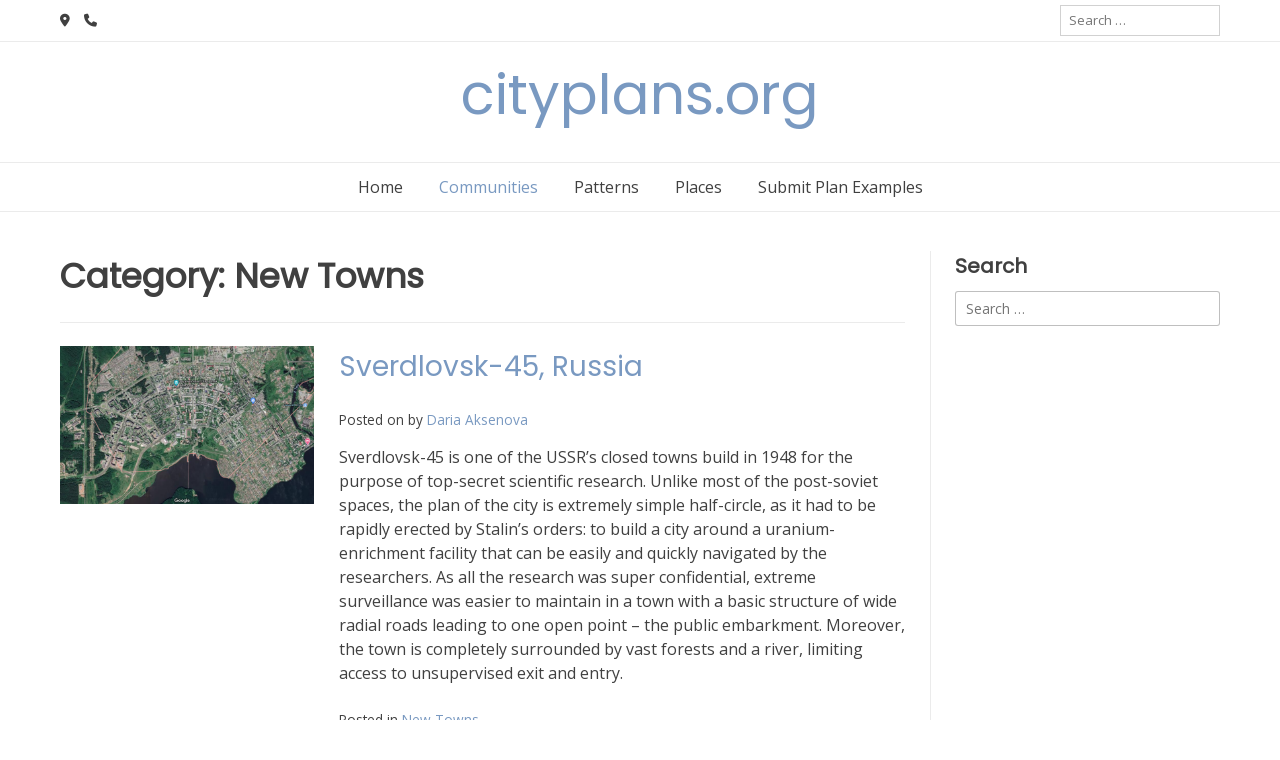

--- FILE ---
content_type: text/html; charset=UTF-8
request_url: https://cityplans.org/category/communities/new-towns/
body_size: 15379
content:
<!doctype html><!-- Overlay.ORG -->
<html lang="en-US">
<head>
	<meta charset="UTF-8">
	<meta name="viewport" content="width=device-width, initial-scale=1">
	<link rel="profile" href="https://gmpg.org/xfn/11">
	<title>New Towns &#8211; cityplans.org</title>
<meta name='robots' content='max-image-preview:large' />
	<style>img:is([sizes="auto" i], [sizes^="auto," i]) { contain-intrinsic-size: 3000px 1500px }</style>
	<link rel='dns-prefetch' href='//fonts.googleapis.com' />
<link rel="alternate" type="application/rss+xml" title="cityplans.org &raquo; Feed" href="https://cityplans.org/feed/" />
<link rel="alternate" type="application/rss+xml" title="cityplans.org &raquo; Comments Feed" href="https://cityplans.org/comments/feed/" />
<link rel="alternate" type="application/rss+xml" title="cityplans.org &raquo; New Towns Category Feed" href="https://cityplans.org/category/communities/new-towns/feed/" />
<script type="text/javascript">
/* <![CDATA[ */
window._wpemojiSettings = {"baseUrl":"https:\/\/s.w.org\/images\/core\/emoji\/16.0.1\/72x72\/","ext":".png","svgUrl":"https:\/\/s.w.org\/images\/core\/emoji\/16.0.1\/svg\/","svgExt":".svg","source":{"concatemoji":"https:\/\/cityplans.org\/wp-includes\/js\/wp-emoji-release.min.js?ver=6.8.3"}};
/*! This file is auto-generated */
!function(s,n){var o,i,e;function c(e){try{var t={supportTests:e,timestamp:(new Date).valueOf()};sessionStorage.setItem(o,JSON.stringify(t))}catch(e){}}function p(e,t,n){e.clearRect(0,0,e.canvas.width,e.canvas.height),e.fillText(t,0,0);var t=new Uint32Array(e.getImageData(0,0,e.canvas.width,e.canvas.height).data),a=(e.clearRect(0,0,e.canvas.width,e.canvas.height),e.fillText(n,0,0),new Uint32Array(e.getImageData(0,0,e.canvas.width,e.canvas.height).data));return t.every(function(e,t){return e===a[t]})}function u(e,t){e.clearRect(0,0,e.canvas.width,e.canvas.height),e.fillText(t,0,0);for(var n=e.getImageData(16,16,1,1),a=0;a<n.data.length;a++)if(0!==n.data[a])return!1;return!0}function f(e,t,n,a){switch(t){case"flag":return n(e,"\ud83c\udff3\ufe0f\u200d\u26a7\ufe0f","\ud83c\udff3\ufe0f\u200b\u26a7\ufe0f")?!1:!n(e,"\ud83c\udde8\ud83c\uddf6","\ud83c\udde8\u200b\ud83c\uddf6")&&!n(e,"\ud83c\udff4\udb40\udc67\udb40\udc62\udb40\udc65\udb40\udc6e\udb40\udc67\udb40\udc7f","\ud83c\udff4\u200b\udb40\udc67\u200b\udb40\udc62\u200b\udb40\udc65\u200b\udb40\udc6e\u200b\udb40\udc67\u200b\udb40\udc7f");case"emoji":return!a(e,"\ud83e\udedf")}return!1}function g(e,t,n,a){var r="undefined"!=typeof WorkerGlobalScope&&self instanceof WorkerGlobalScope?new OffscreenCanvas(300,150):s.createElement("canvas"),o=r.getContext("2d",{willReadFrequently:!0}),i=(o.textBaseline="top",o.font="600 32px Arial",{});return e.forEach(function(e){i[e]=t(o,e,n,a)}),i}function t(e){var t=s.createElement("script");t.src=e,t.defer=!0,s.head.appendChild(t)}"undefined"!=typeof Promise&&(o="wpEmojiSettingsSupports",i=["flag","emoji"],n.supports={everything:!0,everythingExceptFlag:!0},e=new Promise(function(e){s.addEventListener("DOMContentLoaded",e,{once:!0})}),new Promise(function(t){var n=function(){try{var e=JSON.parse(sessionStorage.getItem(o));if("object"==typeof e&&"number"==typeof e.timestamp&&(new Date).valueOf()<e.timestamp+604800&&"object"==typeof e.supportTests)return e.supportTests}catch(e){}return null}();if(!n){if("undefined"!=typeof Worker&&"undefined"!=typeof OffscreenCanvas&&"undefined"!=typeof URL&&URL.createObjectURL&&"undefined"!=typeof Blob)try{var e="postMessage("+g.toString()+"("+[JSON.stringify(i),f.toString(),p.toString(),u.toString()].join(",")+"));",a=new Blob([e],{type:"text/javascript"}),r=new Worker(URL.createObjectURL(a),{name:"wpTestEmojiSupports"});return void(r.onmessage=function(e){c(n=e.data),r.terminate(),t(n)})}catch(e){}c(n=g(i,f,p,u))}t(n)}).then(function(e){for(var t in e)n.supports[t]=e[t],n.supports.everything=n.supports.everything&&n.supports[t],"flag"!==t&&(n.supports.everythingExceptFlag=n.supports.everythingExceptFlag&&n.supports[t]);n.supports.everythingExceptFlag=n.supports.everythingExceptFlag&&!n.supports.flag,n.DOMReady=!1,n.readyCallback=function(){n.DOMReady=!0}}).then(function(){return e}).then(function(){var e;n.supports.everything||(n.readyCallback(),(e=n.source||{}).concatemoji?t(e.concatemoji):e.wpemoji&&e.twemoji&&(t(e.twemoji),t(e.wpemoji)))}))}((window,document),window._wpemojiSettings);
/* ]]> */
</script>
<style id='wp-emoji-styles-inline-css' type='text/css'>

	img.wp-smiley, img.emoji {
		display: inline !important;
		border: none !important;
		box-shadow: none !important;
		height: 1em !important;
		width: 1em !important;
		margin: 0 0.07em !important;
		vertical-align: -0.1em !important;
		background: none !important;
		padding: 0 !important;
	}
</style>
<link rel='stylesheet' id='wp-block-library-css' href='https://cityplans.org/wp-includes/css/dist/block-library/style.min.css?ver=6.8.3' type='text/css' media='all' />
<style id='classic-theme-styles-inline-css' type='text/css'>
/*! This file is auto-generated */
.wp-block-button__link{color:#fff;background-color:#32373c;border-radius:9999px;box-shadow:none;text-decoration:none;padding:calc(.667em + 2px) calc(1.333em + 2px);font-size:1.125em}.wp-block-file__button{background:#32373c;color:#fff;text-decoration:none}
</style>
<style id='global-styles-inline-css' type='text/css'>
:root{--wp--preset--aspect-ratio--square: 1;--wp--preset--aspect-ratio--4-3: 4/3;--wp--preset--aspect-ratio--3-4: 3/4;--wp--preset--aspect-ratio--3-2: 3/2;--wp--preset--aspect-ratio--2-3: 2/3;--wp--preset--aspect-ratio--16-9: 16/9;--wp--preset--aspect-ratio--9-16: 9/16;--wp--preset--color--black: #000000;--wp--preset--color--cyan-bluish-gray: #abb8c3;--wp--preset--color--white: #ffffff;--wp--preset--color--pale-pink: #f78da7;--wp--preset--color--vivid-red: #cf2e2e;--wp--preset--color--luminous-vivid-orange: #ff6900;--wp--preset--color--luminous-vivid-amber: #fcb900;--wp--preset--color--light-green-cyan: #7bdcb5;--wp--preset--color--vivid-green-cyan: #00d084;--wp--preset--color--pale-cyan-blue: #8ed1fc;--wp--preset--color--vivid-cyan-blue: #0693e3;--wp--preset--color--vivid-purple: #9b51e0;--wp--preset--gradient--vivid-cyan-blue-to-vivid-purple: linear-gradient(135deg,rgba(6,147,227,1) 0%,rgb(155,81,224) 100%);--wp--preset--gradient--light-green-cyan-to-vivid-green-cyan: linear-gradient(135deg,rgb(122,220,180) 0%,rgb(0,208,130) 100%);--wp--preset--gradient--luminous-vivid-amber-to-luminous-vivid-orange: linear-gradient(135deg,rgba(252,185,0,1) 0%,rgba(255,105,0,1) 100%);--wp--preset--gradient--luminous-vivid-orange-to-vivid-red: linear-gradient(135deg,rgba(255,105,0,1) 0%,rgb(207,46,46) 100%);--wp--preset--gradient--very-light-gray-to-cyan-bluish-gray: linear-gradient(135deg,rgb(238,238,238) 0%,rgb(169,184,195) 100%);--wp--preset--gradient--cool-to-warm-spectrum: linear-gradient(135deg,rgb(74,234,220) 0%,rgb(151,120,209) 20%,rgb(207,42,186) 40%,rgb(238,44,130) 60%,rgb(251,105,98) 80%,rgb(254,248,76) 100%);--wp--preset--gradient--blush-light-purple: linear-gradient(135deg,rgb(255,206,236) 0%,rgb(152,150,240) 100%);--wp--preset--gradient--blush-bordeaux: linear-gradient(135deg,rgb(254,205,165) 0%,rgb(254,45,45) 50%,rgb(107,0,62) 100%);--wp--preset--gradient--luminous-dusk: linear-gradient(135deg,rgb(255,203,112) 0%,rgb(199,81,192) 50%,rgb(65,88,208) 100%);--wp--preset--gradient--pale-ocean: linear-gradient(135deg,rgb(255,245,203) 0%,rgb(182,227,212) 50%,rgb(51,167,181) 100%);--wp--preset--gradient--electric-grass: linear-gradient(135deg,rgb(202,248,128) 0%,rgb(113,206,126) 100%);--wp--preset--gradient--midnight: linear-gradient(135deg,rgb(2,3,129) 0%,rgb(40,116,252) 100%);--wp--preset--font-size--small: 13px;--wp--preset--font-size--medium: 20px;--wp--preset--font-size--large: 36px;--wp--preset--font-size--x-large: 42px;--wp--preset--spacing--20: 0.44rem;--wp--preset--spacing--30: 0.67rem;--wp--preset--spacing--40: 1rem;--wp--preset--spacing--50: 1.5rem;--wp--preset--spacing--60: 2.25rem;--wp--preset--spacing--70: 3.38rem;--wp--preset--spacing--80: 5.06rem;--wp--preset--shadow--natural: 6px 6px 9px rgba(0, 0, 0, 0.2);--wp--preset--shadow--deep: 12px 12px 50px rgba(0, 0, 0, 0.4);--wp--preset--shadow--sharp: 6px 6px 0px rgba(0, 0, 0, 0.2);--wp--preset--shadow--outlined: 6px 6px 0px -3px rgba(255, 255, 255, 1), 6px 6px rgba(0, 0, 0, 1);--wp--preset--shadow--crisp: 6px 6px 0px rgba(0, 0, 0, 1);}:where(.is-layout-flex){gap: 0.5em;}:where(.is-layout-grid){gap: 0.5em;}body .is-layout-flex{display: flex;}.is-layout-flex{flex-wrap: wrap;align-items: center;}.is-layout-flex > :is(*, div){margin: 0;}body .is-layout-grid{display: grid;}.is-layout-grid > :is(*, div){margin: 0;}:where(.wp-block-columns.is-layout-flex){gap: 2em;}:where(.wp-block-columns.is-layout-grid){gap: 2em;}:where(.wp-block-post-template.is-layout-flex){gap: 1.25em;}:where(.wp-block-post-template.is-layout-grid){gap: 1.25em;}.has-black-color{color: var(--wp--preset--color--black) !important;}.has-cyan-bluish-gray-color{color: var(--wp--preset--color--cyan-bluish-gray) !important;}.has-white-color{color: var(--wp--preset--color--white) !important;}.has-pale-pink-color{color: var(--wp--preset--color--pale-pink) !important;}.has-vivid-red-color{color: var(--wp--preset--color--vivid-red) !important;}.has-luminous-vivid-orange-color{color: var(--wp--preset--color--luminous-vivid-orange) !important;}.has-luminous-vivid-amber-color{color: var(--wp--preset--color--luminous-vivid-amber) !important;}.has-light-green-cyan-color{color: var(--wp--preset--color--light-green-cyan) !important;}.has-vivid-green-cyan-color{color: var(--wp--preset--color--vivid-green-cyan) !important;}.has-pale-cyan-blue-color{color: var(--wp--preset--color--pale-cyan-blue) !important;}.has-vivid-cyan-blue-color{color: var(--wp--preset--color--vivid-cyan-blue) !important;}.has-vivid-purple-color{color: var(--wp--preset--color--vivid-purple) !important;}.has-black-background-color{background-color: var(--wp--preset--color--black) !important;}.has-cyan-bluish-gray-background-color{background-color: var(--wp--preset--color--cyan-bluish-gray) !important;}.has-white-background-color{background-color: var(--wp--preset--color--white) !important;}.has-pale-pink-background-color{background-color: var(--wp--preset--color--pale-pink) !important;}.has-vivid-red-background-color{background-color: var(--wp--preset--color--vivid-red) !important;}.has-luminous-vivid-orange-background-color{background-color: var(--wp--preset--color--luminous-vivid-orange) !important;}.has-luminous-vivid-amber-background-color{background-color: var(--wp--preset--color--luminous-vivid-amber) !important;}.has-light-green-cyan-background-color{background-color: var(--wp--preset--color--light-green-cyan) !important;}.has-vivid-green-cyan-background-color{background-color: var(--wp--preset--color--vivid-green-cyan) !important;}.has-pale-cyan-blue-background-color{background-color: var(--wp--preset--color--pale-cyan-blue) !important;}.has-vivid-cyan-blue-background-color{background-color: var(--wp--preset--color--vivid-cyan-blue) !important;}.has-vivid-purple-background-color{background-color: var(--wp--preset--color--vivid-purple) !important;}.has-black-border-color{border-color: var(--wp--preset--color--black) !important;}.has-cyan-bluish-gray-border-color{border-color: var(--wp--preset--color--cyan-bluish-gray) !important;}.has-white-border-color{border-color: var(--wp--preset--color--white) !important;}.has-pale-pink-border-color{border-color: var(--wp--preset--color--pale-pink) !important;}.has-vivid-red-border-color{border-color: var(--wp--preset--color--vivid-red) !important;}.has-luminous-vivid-orange-border-color{border-color: var(--wp--preset--color--luminous-vivid-orange) !important;}.has-luminous-vivid-amber-border-color{border-color: var(--wp--preset--color--luminous-vivid-amber) !important;}.has-light-green-cyan-border-color{border-color: var(--wp--preset--color--light-green-cyan) !important;}.has-vivid-green-cyan-border-color{border-color: var(--wp--preset--color--vivid-green-cyan) !important;}.has-pale-cyan-blue-border-color{border-color: var(--wp--preset--color--pale-cyan-blue) !important;}.has-vivid-cyan-blue-border-color{border-color: var(--wp--preset--color--vivid-cyan-blue) !important;}.has-vivid-purple-border-color{border-color: var(--wp--preset--color--vivid-purple) !important;}.has-vivid-cyan-blue-to-vivid-purple-gradient-background{background: var(--wp--preset--gradient--vivid-cyan-blue-to-vivid-purple) !important;}.has-light-green-cyan-to-vivid-green-cyan-gradient-background{background: var(--wp--preset--gradient--light-green-cyan-to-vivid-green-cyan) !important;}.has-luminous-vivid-amber-to-luminous-vivid-orange-gradient-background{background: var(--wp--preset--gradient--luminous-vivid-amber-to-luminous-vivid-orange) !important;}.has-luminous-vivid-orange-to-vivid-red-gradient-background{background: var(--wp--preset--gradient--luminous-vivid-orange-to-vivid-red) !important;}.has-very-light-gray-to-cyan-bluish-gray-gradient-background{background: var(--wp--preset--gradient--very-light-gray-to-cyan-bluish-gray) !important;}.has-cool-to-warm-spectrum-gradient-background{background: var(--wp--preset--gradient--cool-to-warm-spectrum) !important;}.has-blush-light-purple-gradient-background{background: var(--wp--preset--gradient--blush-light-purple) !important;}.has-blush-bordeaux-gradient-background{background: var(--wp--preset--gradient--blush-bordeaux) !important;}.has-luminous-dusk-gradient-background{background: var(--wp--preset--gradient--luminous-dusk) !important;}.has-pale-ocean-gradient-background{background: var(--wp--preset--gradient--pale-ocean) !important;}.has-electric-grass-gradient-background{background: var(--wp--preset--gradient--electric-grass) !important;}.has-midnight-gradient-background{background: var(--wp--preset--gradient--midnight) !important;}.has-small-font-size{font-size: var(--wp--preset--font-size--small) !important;}.has-medium-font-size{font-size: var(--wp--preset--font-size--medium) !important;}.has-large-font-size{font-size: var(--wp--preset--font-size--large) !important;}.has-x-large-font-size{font-size: var(--wp--preset--font-size--x-large) !important;}
:where(.wp-block-post-template.is-layout-flex){gap: 1.25em;}:where(.wp-block-post-template.is-layout-grid){gap: 1.25em;}
:where(.wp-block-columns.is-layout-flex){gap: 2em;}:where(.wp-block-columns.is-layout-grid){gap: 2em;}
:root :where(.wp-block-pullquote){font-size: 1.5em;line-height: 1.6;}
</style>
<link rel='stylesheet' id='usp_style-css' href='https://cityplans.org/wp-content/plugins/user-submitted-posts/resources/usp.css?ver=20260113' type='text/css' media='all' />
<link rel='stylesheet' id='overlay_customizer_fonts-css' href='//fonts.googleapis.com/css?family=Open+Sans%3Aregular%2Citalic%2C700|Poppins%3Aregular|Lato%3Aregular%2Citalic%2C700%26subset%3Dlatin%2C' type='text/css' media='screen' />
<link rel='stylesheet' id='overlay-fonts-css' href='//fonts.googleapis.com/css?family=Open+Sans%7CPoppins&#038;ver=2.0.11' type='text/css' media='all' />
<link rel='stylesheet' id='overlay-style-css' href='https://cityplans.org/wp-content/themes/overlay/style.css?ver=6.8.3' type='text/css' media='all' />
<link rel='stylesheet' id='overlay-font-awesome-css' href='https://cityplans.org/wp-content/themes/overlay/inc/font-awesome/css/all.css?ver=6.7.2' type='text/css' media='all' />
<link rel='stylesheet' id='overlay-header-style-css' href='https://cityplans.org/wp-content/themes/overlay/templates/header/header-style.css?ver=2.0.11' type='text/css' media='all' />
<link rel='stylesheet' id='overlay-footer-style-css' href='https://cityplans.org/wp-content/themes/overlay/templates/footer/css/footer-default.css?ver=2.0.11' type='text/css' media='all' />
<link rel='stylesheet' id='overlay-resp-menu-css' href='https://cityplans.org/wp-content/themes/overlay/inc/css/menu-mobile.css?ver=2.0.11' type='text/css' media='(max-width: 980px)' />
<link rel='stylesheet' id='overlay-resp-tablet-css' href='https://cityplans.org/wp-content/themes/overlay/inc/css/responsive-tablet.css?ver=2.0.11' type='text/css' media='(max-width: 980px)' />
<link rel='stylesheet' id='overlay-resp-mobile-css' href='https://cityplans.org/wp-content/themes/overlay/inc/css/responsive-mobile.css?ver=2.0.11' type='text/css' media='(max-width: 782px)' />
<style id='overlay-customizer-custom-css-inline-css' type='text/css'>
.site-header-inner{padding-top:20px;}.widget-area .widget{margin-bottom:89px;}
@media (min-width: 981px){.main-navigation ul ul a{text-align:center;}}
</style>
<script type="text/javascript" src="https://cityplans.org/wp-includes/js/jquery/jquery.min.js?ver=3.7.1" id="jquery-core-js"></script>
<script type="text/javascript" src="https://cityplans.org/wp-includes/js/jquery/jquery-migrate.min.js?ver=3.4.1" id="jquery-migrate-js"></script>
<script type="text/javascript" src="https://cityplans.org/wp-content/plugins/user-submitted-posts/resources/jquery.cookie.js?ver=20260113" id="usp_cookie-js"></script>
<script type="text/javascript" src="https://cityplans.org/wp-content/plugins/user-submitted-posts/resources/jquery.parsley.min.js?ver=20260113" id="usp_parsley-js"></script>
<script type="text/javascript" id="usp_core-js-before">
/* <![CDATA[ */
var usp_custom_field = "usp_custom_field"; var usp_custom_field_2 = ""; var usp_custom_checkbox = "usp_custom_checkbox"; var usp_case_sensitivity = "false"; var usp_min_images = 1; var usp_max_images = 7; var usp_parsley_error = "Incorrect response."; var usp_multiple_cats = 0; var usp_existing_tags = 0; var usp_recaptcha_disp = "hide"; var usp_recaptcha_vers = 2; var usp_recaptcha_key = ""; var challenge_nonce = "d39f2d6ee0"; var ajax_url = "https:\/\/cityplans.org\/wp-admin\/admin-ajax.php"; 
/* ]]> */
</script>
<script type="text/javascript" src="https://cityplans.org/wp-content/plugins/user-submitted-posts/resources/jquery.usp.core.js?ver=20260113" id="usp_core-js"></script>
<link rel="https://api.w.org/" href="https://cityplans.org/wp-json/" /><link rel="alternate" title="JSON" type="application/json" href="https://cityplans.org/wp-json/wp/v2/categories/36" /><link rel="EditURI" type="application/rsd+xml" title="RSD" href="https://cityplans.org/xmlrpc.php?rsd" />
<meta name="generator" content="Elementor 3.34.1; features: additional_custom_breakpoints; settings: css_print_method-external, google_font-enabled, font_display-auto">
			<style>
				.e-con.e-parent:nth-of-type(n+4):not(.e-lazyloaded):not(.e-no-lazyload),
				.e-con.e-parent:nth-of-type(n+4):not(.e-lazyloaded):not(.e-no-lazyload) * {
					background-image: none !important;
				}
				@media screen and (max-height: 1024px) {
					.e-con.e-parent:nth-of-type(n+3):not(.e-lazyloaded):not(.e-no-lazyload),
					.e-con.e-parent:nth-of-type(n+3):not(.e-lazyloaded):not(.e-no-lazyload) * {
						background-image: none !important;
					}
				}
				@media screen and (max-height: 640px) {
					.e-con.e-parent:nth-of-type(n+2):not(.e-lazyloaded):not(.e-no-lazyload),
					.e-con.e-parent:nth-of-type(n+2):not(.e-lazyloaded):not(.e-no-lazyload) * {
						background-image: none !important;
					}
				}
			</style>
					<style type="text/css" id="wp-custom-css">
			.archive.category .page-title,
.archive.category .page-description {
    display: none !important;
}		</style>
		</head>

<body class="archive category category-new-towns category-36 wp-theme-overlay overlay-site-full-width overlay-menu-rightside overlay-blog-rs hfeed elementor-default elementor-kit-1290">
<div id="page" class="site overlay-search-always">

	
	<div class="site-not-boxed">
		<a class="skip-link screen-reader-text" href="#content">Skip to content</a>

		<header id="masthead" class="site-header overlay-header-default">
    <div class="site-bar overlay-topbar-one  ">
    <div class="site-container">

        <div class="site-bar-inner">
            <div class="site-bar-left">

                					<span class="site-bar-text header-address"><i class="fas fa-map-marker-alt"></i> </span>
				
                					<span class="site-bar-text header-phone"><i class="fas fa-phone"></i> </span>
				                
            </div>
            <div class="site-bar-right">

                
                
                                                    
                                                            <div class="header-search-block">
                            <form role="search" method="get" class="search-form" action="https://cityplans.org/">
				<label>
					<span class="screen-reader-text">Search for:</span>
					<input type="search" class="search-field" placeholder="Search &hellip;" value="" name="s" />
				</label>
				<input type="submit" class="search-submit" value="Search" />
			</form>                        </div>
                                    
            </div>
        </div><!-- .site-topbar-inner -->

                            
    </div><!-- .site-container -->
</div>
        <div class="site-container">
            <div class="site-header-inner">

                <div class="site-branding align-items-middle">
                                            
                                                    
                                                            <div class="site-logo-title">
                                    <p class="site-title"><a href="https://cityplans.org/" rel="home">cityplans.org</a></p>                                                                    </div>
                                                    
                        
                                    </div><!-- .site-branding -->
            
            </div>
        </div>
        
                    <nav id="site-navigation" class="main-navigation overlay-menu-rightside overlay-nav-plain  main-nav-center overlay-dd-style-button">
                <div class="site-container">
                    <button class="menu-toggle" aria-controls="main-menu" aria-expanded="false">
                                                Menu                    </button>
                    <div class="menu-main-menu-container">
                        <div class="main-menu-inner"><ul id="overlay-main-menu" class="menu"><li id="menu-item-410" class="menu-item menu-item-type-custom menu-item-object-custom menu-item-home menu-item-410"><a href="https://cityplans.org">Home</a></li>
<li id="menu-item-657" class="menu-item menu-item-type-post_type menu-item-object-page current-menu-ancestor current-menu-parent current_page_parent current_page_ancestor menu-item-has-children menu-item-657"><a href="https://cityplans.org/communities/">Communities</a>
<ul class="sub-menu">
	<li id="menu-item-711" class="menu-item menu-item-type-taxonomy menu-item-object-category current-menu-item menu-item-711"><a href="https://cityplans.org/category/communities/new-towns/" aria-current="page">New Towns</a></li>
	<li id="menu-item-712" class="menu-item menu-item-type-taxonomy menu-item-object-category menu-item-712"><a href="https://cityplans.org/category/communities/garden-cities/">Garden Cities</a></li>
	<li id="menu-item-713" class="menu-item menu-item-type-taxonomy menu-item-object-category menu-item-713"><a href="https://cityplans.org/category/communities/planned-suburbs/">Planned Suburbs</a></li>
	<li id="menu-item-697" class="menu-item menu-item-type-taxonomy menu-item-object-category menu-item-697"><a href="https://cityplans.org/category/communities/neighborhood-units/">Neighborhood Units</a></li>
</ul>
</li>
<li id="menu-item-680" class="menu-item menu-item-type-post_type menu-item-object-page menu-item-has-children menu-item-680"><a href="https://cityplans.org/patterns/">Patterns</a>
<ul class="sub-menu">
	<li id="menu-item-715" class="menu-item menu-item-type-taxonomy menu-item-object-category menu-item-715"><a href="https://cityplans.org/category/patterns/grids/">Grids</a></li>
	<li id="menu-item-714" class="menu-item menu-item-type-taxonomy menu-item-object-category menu-item-714"><a href="https://cityplans.org/category/patterns/non-grids/">Non-grids</a></li>
</ul>
</li>
<li id="menu-item-683" class="menu-item menu-item-type-post_type menu-item-object-page menu-item-has-children menu-item-683"><a href="https://cityplans.org/places/">Places</a>
<ul class="sub-menu">
	<li id="menu-item-703" class="menu-item menu-item-type-taxonomy menu-item-object-category menu-item-703"><a href="https://cityplans.org/category/places/monumental-places/">Monumental Places</a></li>
	<li id="menu-item-717" class="menu-item menu-item-type-taxonomy menu-item-object-category menu-item-717"><a href="https://cityplans.org/category/places/small-civic-spaces/">Small Civic Spaces</a></li>
</ul>
</li>
<li id="menu-item-452" class="menu-item menu-item-type-post_type menu-item-object-page menu-item-452"><a href="https://cityplans.org/submit-plan-examples/">Submit Plan Examples</a></li>
</ul></div>                        <button class="main-menu-close"></button>
                    </div>
                </div>
            </nav><!-- #site-navigation -->
            
</header><!-- #masthead -->
		
		
    

		<div id="content" class="site-container site-content heading-prop-2">
			<div class="site-content-inner ">	<div id="primary" class="content-area ">
		<main id="main" class="site-main overlay-list list-grid loading-blocks overlay-blog-left    ">

			
				            <header class="overlay-page-title overlay-pagetitle-default">

                            
                <h3 class="overlay-h-title">
                    Category: <span>New Towns</span>                </h3>
                
            
        </header>
    
				<div class="overlay-list-inner" id="overlay-list-inner">

					<article id="post-1051" class="post-1051 post type-post status-publish format-standard has-post-thumbnail hentry category-new-towns">
	<div class="post-inner">

		
			<div class="post-img prop-img " >
				
											
		<a class="post-thumbnail" href="https://cityplans.org/sverdlovsk-45-russia/" aria-hidden="true" tabindex="-1">
			<img fetchpriority="high" width="2066" height="1284" src="https://cityplans.org/wp-content/uploads/2020/10/-2020-10-27-в-1.14.45.png" class="attachment-post-thumbnail size-post-thumbnail wp-post-image" alt="Sverdlovsk-45, Russia" decoding="async" srcset="https://cityplans.org/wp-content/uploads/2020/10/-2020-10-27-в-1.14.45.png 2066w, https://cityplans.org/wp-content/uploads/2020/10/-2020-10-27-в-1.14.45-300x186.png 300w, https://cityplans.org/wp-content/uploads/2020/10/-2020-10-27-в-1.14.45-1024x636.png 1024w, https://cityplans.org/wp-content/uploads/2020/10/-2020-10-27-в-1.14.45-768x477.png 768w, https://cityplans.org/wp-content/uploads/2020/10/-2020-10-27-в-1.14.45-1536x955.png 1536w, https://cityplans.org/wp-content/uploads/2020/10/-2020-10-27-в-1.14.45-2048x1273.png 2048w" sizes="(max-width: 2066px) 100vw, 2066px" />		</a>
							
							</div>
			
		
		<div class="post-content  ">
			<div class="post-content-inner">

				<header class="entry-header">

					<h2 class="entry-title"><a href="https://cityplans.org/sverdlovsk-45-russia/" rel="bookmark">Sverdlovsk-45, Russia</a></h2>					
											<div class="entry-meta">
							<span class="posted-on">Posted on <a href="https://cityplans.org/sverdlovsk-45-russia/" rel="bookmark"><time class="entry-date published updated" datetime="2020-10-27T14:48:39+00:00"></time></a></span><span class="byline"> by <span class="author vcard"><a class="url fn n" href="https://cityplans.org/author/etalen/">Daria Aksenova</a></span></span>						</div><!-- .entry-meta -->
					
				</header><!-- .entry-header -->
				
				<div class="entry-content">
					<p>Sverdlovsk-45 is one of the USSR’s closed towns build in 1948 for the purpose of top-secret scientific research. Unlike most of the post-soviet spaces, the plan of the city is extremely simple half-circle, as it had to be rapidly erected by Stalin’s orders: to build a city around a uranium-enrichment facility that can be easily and quickly navigated by the researchers. As all the research was super confidential, extreme surveillance was easier to maintain in a town with a basic structure of wide radial roads leading to one open point &#8211; the public embarkment. Moreover, the town is completely surrounded by vast forests and a river, limiting access to unsupervised exit and entry.</p>
				</div><!-- .entry-content -->
				
				<footer class="entry-footer">
					<span class="cat-links">Posted in <a href="https://cityplans.org/category/communities/new-towns/" rel="category tag">New Towns</a></span>				</footer><!-- .entry-footer -->
				
			</div>
		</div>

	</div>
</article><!-- #post-1051 --><article id="post-847" class="post-847 post type-post status-publish format-standard has-post-thumbnail hentry category-new-towns">
	<div class="post-inner">

		
			<div class="post-img prop-img " >
				
											
		<a class="post-thumbnail" href="https://cityplans.org/coober-pedy/" aria-hidden="true" tabindex="-1">
			<img width="1902" height="1548" src="https://cityplans.org/wp-content/uploads/2020/10/Screen-Shot-2020-10-05-at-11.40.08-AM.png" class="attachment-post-thumbnail size-post-thumbnail wp-post-image" alt="Coober Pedy" decoding="async" srcset="https://cityplans.org/wp-content/uploads/2020/10/Screen-Shot-2020-10-05-at-11.40.08-AM.png 1902w, https://cityplans.org/wp-content/uploads/2020/10/Screen-Shot-2020-10-05-at-11.40.08-AM-300x244.png 300w, https://cityplans.org/wp-content/uploads/2020/10/Screen-Shot-2020-10-05-at-11.40.08-AM-1024x833.png 1024w, https://cityplans.org/wp-content/uploads/2020/10/Screen-Shot-2020-10-05-at-11.40.08-AM-768x625.png 768w, https://cityplans.org/wp-content/uploads/2020/10/Screen-Shot-2020-10-05-at-11.40.08-AM-1536x1250.png 1536w" sizes="(max-width: 1902px) 100vw, 1902px" />		</a>
							
							</div>
			
		
		<div class="post-content  ">
			<div class="post-content-inner">

				<header class="entry-header">

					<h2 class="entry-title"><a href="https://cityplans.org/coober-pedy/" rel="bookmark">Coober Pedy</a></h2>					
											<div class="entry-meta">
							<span class="posted-on">Posted on <a href="https://cityplans.org/coober-pedy/" rel="bookmark"><time class="entry-date published updated" datetime="2020-10-07T20:56:57+00:00"></time></a></span><span class="byline"> by <span class="author vcard"><a class="url fn n" href="https://cityplans.org/author/etalen/">Nick Roehm</a></span></span>						</div><!-- .entry-meta -->
					
				</header><!-- .entry-header -->
				
				<div class="entry-content">
					<p>Coober Pedy is a small, isolated, desert community in South Australia that was established in 1916 after the gemstone opal was found in surrounding mines. An &#8220;opal rush&#8221; caused foreigners and native Australian&#8217;s alike to flock to this area in order to seek riches. However, the area prior to 1916 was inhabited solely by aboriginal populations, due to the intense heat and sun exposure in the region. In order to cope with the harsh climate, the migrating miners decided to build their homes and institutions in the one place where they could find shade: underground. The entire town has roughly 2500 inhabitants and much of their infrastructure, outside of the main roads that connect them with the outside world, is underground. There is a myriad of tunnels that connect churches, townhouses, stores, tourist attractions, restaurants, and other amenities. The personality of the inhabitants is very neighborly due to the close proximity and the intense work that it takes to settle in Coober Pedy. Teamwork has allowed the people in this community to thrive in a very inhospitable place. Furthermore, the dynamic of the town allows the dwellers to find tight-knit community relations.</p>
				</div><!-- .entry-content -->
				
				<footer class="entry-footer">
					<span class="cat-links">Posted in <a href="https://cityplans.org/category/communities/new-towns/" rel="category tag">New Towns</a></span>				</footer><!-- .entry-footer -->
				
			</div>
		</div>

	</div>
</article><!-- #post-847 --><article id="post-850" class="post-850 post type-post status-publish format-standard has-post-thumbnail hentry category-new-towns">
	<div class="post-inner">

		
			<div class="post-img prop-img " >
				
											
		<a class="post-thumbnail" href="https://cityplans.org/pinawa/" aria-hidden="true" tabindex="-1">
			<img width="1592" height="1160" src="https://cityplans.org/wp-content/uploads/2020/10/Pinawa_aerial_view.png" class="attachment-post-thumbnail size-post-thumbnail wp-post-image" alt="Pinawa" decoding="async" srcset="https://cityplans.org/wp-content/uploads/2020/10/Pinawa_aerial_view.png 1592w, https://cityplans.org/wp-content/uploads/2020/10/Pinawa_aerial_view-300x219.png 300w, https://cityplans.org/wp-content/uploads/2020/10/Pinawa_aerial_view-1024x746.png 1024w, https://cityplans.org/wp-content/uploads/2020/10/Pinawa_aerial_view-768x560.png 768w, https://cityplans.org/wp-content/uploads/2020/10/Pinawa_aerial_view-1536x1119.png 1536w" sizes="(max-width: 1592px) 100vw, 1592px" />		</a>
							
							</div>
			
		
		<div class="post-content  ">
			<div class="post-content-inner">

				<header class="entry-header">

					<h2 class="entry-title"><a href="https://cityplans.org/pinawa/" rel="bookmark">Pinawa</a></h2>					
											<div class="entry-meta">
							<span class="posted-on">Posted on <a href="https://cityplans.org/pinawa/" rel="bookmark"><time class="entry-date published updated" datetime="2020-10-07T20:56:44+00:00"></time></a></span><span class="byline"> by <span class="author vcard"><a class="url fn n" href="https://cityplans.org/author/etalen/">Joseph Min</a></span></span>						</div><!-- .entry-meta -->
					
				</header><!-- .entry-header -->
				
				<div class="entry-content">
					<p>The community of Pinawa was first developed to support the construction/operation of a hydroelectric generating plant. It ran until 1951, and the original site is now a heritage park. Present day, the community is located south of the original site, but was still created for the purpose of a research facility, i.e., for the purpose of some company. For most of it&#8217;s lifetime, the community was solely based on its ability to support whatever project was providing employment opportunities and even housing.</p>
				</div><!-- .entry-content -->
				
				<footer class="entry-footer">
					<span class="cat-links">Posted in <a href="https://cityplans.org/category/communities/new-towns/" rel="category tag">New Towns</a></span>				</footer><!-- .entry-footer -->
				
			</div>
		</div>

	</div>
</article><!-- #post-850 --><article id="post-853" class="post-853 post type-post status-publish format-standard has-post-thumbnail hentry category-new-towns">
	<div class="post-inner">

		
			<div class="post-img prop-img " >
				
											
		<a class="post-thumbnail" href="https://cityplans.org/eureka-springs-arkansas/" aria-hidden="true" tabindex="-1">
			<img width="1284" height="1250" src="https://cityplans.org/wp-content/uploads/2020/10/Screen-Shot-2020-10-07-at-1.22.08-PM.png" class="attachment-post-thumbnail size-post-thumbnail wp-post-image" alt="Eureka Springs, Arkansas" decoding="async" srcset="https://cityplans.org/wp-content/uploads/2020/10/Screen-Shot-2020-10-07-at-1.22.08-PM.png 1284w, https://cityplans.org/wp-content/uploads/2020/10/Screen-Shot-2020-10-07-at-1.22.08-PM-300x292.png 300w, https://cityplans.org/wp-content/uploads/2020/10/Screen-Shot-2020-10-07-at-1.22.08-PM-1024x997.png 1024w, https://cityplans.org/wp-content/uploads/2020/10/Screen-Shot-2020-10-07-at-1.22.08-PM-768x748.png 768w" sizes="(max-width: 1284px) 100vw, 1284px" />		</a>
							
							</div>
			
		
		<div class="post-content  ">
			<div class="post-content-inner">

				<header class="entry-header">

					<h2 class="entry-title"><a href="https://cityplans.org/eureka-springs-arkansas/" rel="bookmark">Eureka Springs, Arkansas</a></h2>					
											<div class="entry-meta">
							<span class="posted-on">Posted on <a href="https://cityplans.org/eureka-springs-arkansas/" rel="bookmark"><time class="entry-date published updated" datetime="2020-10-07T20:56:30+00:00"></time></a></span><span class="byline"> by <span class="author vcard"><a class="url fn n" href="https://cityplans.org/author/etalen/">Luke Morris</a></span></span>						</div><!-- .entry-meta -->
					
				</header><!-- .entry-header -->
				
				<div class="entry-content">
					<p>Eureka Springs, Arkansas was incorporated as a city in 1880 after it gained<br />
widespread public appeal from its hot springs that were rumored to have magical healing properties. The springs acted as both an economic and physical focal point for the city. Settlements concentrated around the number of hot springs in the area and the structures<br />
(primarily shanties and tents) were built for immediate occupancy and valued by their accessibility to the springs. Eureka Springs serves as an intriguing example of how cities can experience rapid economic growth and popularity through a public attraction&#8211;<br />
and how that attraction can also have an influence on the physical environment and layout of the city.</p>
				</div><!-- .entry-content -->
				
				<footer class="entry-footer">
					<span class="cat-links">Posted in <a href="https://cityplans.org/category/communities/new-towns/" rel="category tag">New Towns</a></span>				</footer><!-- .entry-footer -->
				
			</div>
		</div>

	</div>
</article><!-- #post-853 --><article id="post-840" class="post-840 post type-post status-publish format-standard has-post-thumbnail hentry category-new-towns">
	<div class="post-inner">

		
			<div class="post-img prop-img " >
				
											
		<a class="post-thumbnail" href="https://cityplans.org/cyberjaya-indonesia/" aria-hidden="true" tabindex="-1">
			<img width="715" height="527" src="https://cityplans.org/wp-content/uploads/2020/10/Screen-Shot-2020-10-05-at-9.52.50-AM.png" class="attachment-post-thumbnail size-post-thumbnail wp-post-image" alt="Cyberjaya, Malaysia" decoding="async" srcset="https://cityplans.org/wp-content/uploads/2020/10/Screen-Shot-2020-10-05-at-9.52.50-AM.png 715w, https://cityplans.org/wp-content/uploads/2020/10/Screen-Shot-2020-10-05-at-9.52.50-AM-300x221.png 300w" sizes="(max-width: 715px) 100vw, 715px" />		</a>
							
							</div>
			
		
		<div class="post-content  ">
			<div class="post-content-inner">

				<header class="entry-header">

					<h2 class="entry-title"><a href="https://cityplans.org/cyberjaya-indonesia/" rel="bookmark">Cyberjaya, Malaysia</a></h2>					
											<div class="entry-meta">
							<span class="posted-on">Posted on <a href="https://cityplans.org/cyberjaya-indonesia/" rel="bookmark"><time class="entry-date published" datetime="2020-10-05T16:59:31+00:00"></time><time class="updated" datetime="2020-10-08T13:00:27+00:00"></time></a></span><span class="byline"> by <span class="author vcard"><a class="url fn n" href="https://cityplans.org/author/etalen/">Alison Oh</a></span></span>						</div><!-- .entry-meta -->
					
				</header><!-- .entry-header -->
				
				<div class="entry-content">
					<p>Cyberjaya, Malaysia is a planned city home to multiple universities and hi-tech corporations. Pitched to the government as a Malaysian Silicon Valley, Cyberjaya is the centerpiece of MSC Malaysia, a special economic zone meant to catalyze Malaysia&#8217;s transformation into a &#8220;new knowledge economy.&#8221; It is an example of a new city designed to fulfill an specific economic and social purpose, and its design reflects that purpose, with housing developments like Neo Cyber and Taman Pinggiran Cyber on the periphery of Multimedia University and Cyberjaya&#8217;s two business districts.</p>
<p>Source: https://www.cyberjayamalaysia.com.my/<br />
Image Source: Google Earth</p>
				</div><!-- .entry-content -->
				
				<footer class="entry-footer">
					<span class="cat-links">Posted in <a href="https://cityplans.org/category/communities/new-towns/" rel="category tag">New Towns</a></span>				</footer><!-- .entry-footer -->
				
			</div>
		</div>

	</div>
</article><!-- #post-840 --><article id="post-837" class="post-837 post type-post status-publish format-standard has-post-thumbnail hentry category-new-towns">
	<div class="post-inner">

		
			<div class="post-img prop-img " >
				
											
		<a class="post-thumbnail" href="https://cityplans.org/new-town-kolkata-india/" aria-hidden="true" tabindex="-1">
			<img width="2220" height="1784" src="https://cityplans.org/wp-content/uploads/2020/10/Screen-Shot-2020-10-05-at-10.04.13-PM.png" class="attachment-post-thumbnail size-post-thumbnail wp-post-image" alt="New Town, Kolkata, India" decoding="async" srcset="https://cityplans.org/wp-content/uploads/2020/10/Screen-Shot-2020-10-05-at-10.04.13-PM.png 2220w, https://cityplans.org/wp-content/uploads/2020/10/Screen-Shot-2020-10-05-at-10.04.13-PM-300x241.png 300w, https://cityplans.org/wp-content/uploads/2020/10/Screen-Shot-2020-10-05-at-10.04.13-PM-1024x823.png 1024w, https://cityplans.org/wp-content/uploads/2020/10/Screen-Shot-2020-10-05-at-10.04.13-PM-768x617.png 768w, https://cityplans.org/wp-content/uploads/2020/10/Screen-Shot-2020-10-05-at-10.04.13-PM-1536x1234.png 1536w, https://cityplans.org/wp-content/uploads/2020/10/Screen-Shot-2020-10-05-at-10.04.13-PM-2048x1646.png 2048w" sizes="(max-width: 2220px) 100vw, 2220px" />		</a>
							
							</div>
			
		
		<div class="post-content  ">
			<div class="post-content-inner">

				<header class="entry-header">

					<h2 class="entry-title"><a href="https://cityplans.org/new-town-kolkata-india/" rel="bookmark">New Town, Kolkata, India</a></h2>					
											<div class="entry-meta">
							<span class="posted-on">Posted on <a href="https://cityplans.org/new-town-kolkata-india/" rel="bookmark"><time class="entry-date published" datetime="2020-10-05T16:37:04+00:00"></time><time class="updated" datetime="2020-10-05T18:35:16+00:00"></time></a></span><span class="byline"> by <span class="author vcard"><a class="url fn n" href="https://cityplans.org/author/etalen/">Neha Lingareddy</a></span></span>						</div><!-- .entry-meta -->
					
				</header><!-- .entry-header -->
				
				<div class="entry-content">
					<p>New Town, India, was developed in the 1990s by the state government of West Bengal to cater to the rising middle class population and to develop a brand new technology hub. While the city has been hailed as a &#8216;Solar City&#8217; due to its planned sustainable, and high-tech infrastructure, it has also garnered criticisms due to the displacement of farmers, street vendors and laborers from its fertile lands. The city demonstrates a tension between India&#8217;s working class and white collar workers as they share space, and the government&#8217;s vision and the reality when developing new cities in India.</p>
				</div><!-- .entry-content -->
				
				<footer class="entry-footer">
					<span class="cat-links">Posted in <a href="https://cityplans.org/category/communities/new-towns/" rel="category tag">New Towns</a></span>				</footer><!-- .entry-footer -->
				
			</div>
		</div>

	</div>
</article><!-- #post-837 --><article id="post-834" class="post-834 post type-post status-publish format-standard has-post-thumbnail hentry category-new-towns">
	<div class="post-inner">

		
			<div class="post-img prop-img " >
				
											
		<a class="post-thumbnail" href="https://cityplans.org/quebec-city/" aria-hidden="true" tabindex="-1">
			<img width="695" height="697" src="https://cityplans.org/wp-content/uploads/2020/10/Screenshot-2020-10-05-033339.jpg" class="attachment-post-thumbnail size-post-thumbnail wp-post-image" alt="Quebec City" decoding="async" srcset="https://cityplans.org/wp-content/uploads/2020/10/Screenshot-2020-10-05-033339.jpg 695w, https://cityplans.org/wp-content/uploads/2020/10/Screenshot-2020-10-05-033339-300x300.jpg 300w, https://cityplans.org/wp-content/uploads/2020/10/Screenshot-2020-10-05-033339-150x150.jpg 150w" sizes="(max-width: 695px) 100vw, 695px" />		</a>
							
							</div>
			
		
		<div class="post-content  ">
			<div class="post-content-inner">

				<header class="entry-header">

					<h2 class="entry-title"><a href="https://cityplans.org/quebec-city/" rel="bookmark">Quebec City</a></h2>					
											<div class="entry-meta">
							<span class="posted-on">Posted on <a href="https://cityplans.org/quebec-city/" rel="bookmark"><time class="entry-date published" datetime="2020-10-05T08:44:11+00:00"></time><time class="updated" datetime="2020-10-05T18:35:26+00:00"></time></a></span><span class="byline"> by <span class="author vcard"><a class="url fn n" href="https://cityplans.org/author/etalen/">Alexander Cui</a></span></span>						</div><!-- .entry-meta -->
					
				</header><!-- .entry-header -->
				
				<div class="entry-content">
					<p>Quebec City is the capital of the Quebec province in Canada. Settled by the French in 1608, it is the only North American city still with fortified walls north of Mexico. It shows an example of the Greek Grid &#8211; with its grid adapting to the hilly geography of the coast and peninsula. The city is built with the example of a French &#8220;ville&#8221; as opposed to a more centralized new city, and was originally divided into an upper city made for the elite and lower city for merchants and artisans.</p>
				</div><!-- .entry-content -->
				
				<footer class="entry-footer">
					<span class="cat-links">Posted in <a href="https://cityplans.org/category/communities/new-towns/" rel="category tag">New Towns</a></span>				</footer><!-- .entry-footer -->
				
			</div>
		</div>

	</div>
</article><!-- #post-834 --><article id="post-831" class="post-831 post type-post status-publish format-standard has-post-thumbnail hentry category-new-towns">
	<div class="post-inner">

		
			<div class="post-img prop-img " >
				
											
		<a class="post-thumbnail" href="https://cityplans.org/twin-falls-idaho/" aria-hidden="true" tabindex="-1">
			<img width="1258" height="1064" src="https://cityplans.org/wp-content/uploads/2020/10/Screen-Shot-2020-10-04-at-11.19.44-PM.png" class="attachment-post-thumbnail size-post-thumbnail wp-post-image" alt="Twin Falls, Idaho" decoding="async" srcset="https://cityplans.org/wp-content/uploads/2020/10/Screen-Shot-2020-10-04-at-11.19.44-PM.png 1258w, https://cityplans.org/wp-content/uploads/2020/10/Screen-Shot-2020-10-04-at-11.19.44-PM-300x254.png 300w, https://cityplans.org/wp-content/uploads/2020/10/Screen-Shot-2020-10-04-at-11.19.44-PM-1024x866.png 1024w, https://cityplans.org/wp-content/uploads/2020/10/Screen-Shot-2020-10-04-at-11.19.44-PM-768x650.png 768w" sizes="(max-width: 1258px) 100vw, 1258px" />		</a>
							
							</div>
			
		
		<div class="post-content  ">
			<div class="post-content-inner">

				<header class="entry-header">

					<h2 class="entry-title"><a href="https://cityplans.org/twin-falls-idaho/" rel="bookmark">Twin Falls, Idaho</a></h2>					
											<div class="entry-meta">
							<span class="posted-on">Posted on <a href="https://cityplans.org/twin-falls-idaho/" rel="bookmark"><time class="entry-date published" datetime="2020-10-05T04:19:59+00:00"></time><time class="updated" datetime="2020-10-25T20:51:57+00:00"></time></a></span><span class="byline"> by <span class="author vcard"><a class="url fn n" href="https://cityplans.org/author/etalen/">Vicky Chen</a></span></span>						</div><!-- .entry-meta -->
					
				</header><!-- .entry-header -->
				
				<div class="entry-content">
					<p>Twin Falls, Idaho is a coastal city in the Magic Valley region in south-central Idaho. Incorporated in 1905, it is the regional commercial center for south-central Idaho and northeastern Nevada. Its origins lie in the Twin Falls Land and Water Company, which was created to build an irrigation canal system for the area. Although planning was sparked by the company, the town was a comprehensively planned community, designed by celebrated architect Emmanual Louis Masqueray after previously failed drawings.  The original townsite follows northeast-to-southwest and northwest-to-southeast roads, unique design, as a way to allow the sun to come into every room in the home at some point during the day.</p>
<p>However, it&#8217;s initial layout and design continued to evolve after Masqueray&#8217;s planning &#8211; the later expansion of the town ignored Masqueray&#8217;s careful planning, forgoing his unique designs for north-south and east-west streets. This juxtaposition emphasizes the original layout&#8217;s unique and valuable qualities with the cardinal design implemented by later town planners.</p>
				</div><!-- .entry-content -->
				
				<footer class="entry-footer">
					<span class="cat-links">Posted in <a href="https://cityplans.org/category/communities/new-towns/" rel="category tag">New Towns</a></span>				</footer><!-- .entry-footer -->
				
			</div>
		</div>

	</div>
</article><!-- #post-831 --><article id="post-828" class="post-828 post type-post status-publish format-standard has-post-thumbnail hentry category-new-towns">
	<div class="post-inner">

		
			<div class="post-img prop-img " >
				
											
		<a class="post-thumbnail" href="https://cityplans.org/kyoto-japan/" aria-hidden="true" tabindex="-1">
			<img width="494" height="365" src="https://cityplans.org/wp-content/uploads/2020/10/Picture1.png" class="attachment-post-thumbnail size-post-thumbnail wp-post-image" alt="Kyoto, Japan" decoding="async" srcset="https://cityplans.org/wp-content/uploads/2020/10/Picture1.png 494w, https://cityplans.org/wp-content/uploads/2020/10/Picture1-300x222.png 300w" sizes="(max-width: 494px) 100vw, 494px" />		</a>
							
							</div>
			
		
		<div class="post-content  ">
			<div class="post-content-inner">

				<header class="entry-header">

					<h2 class="entry-title"><a href="https://cityplans.org/kyoto-japan/" rel="bookmark">Kyoto, Japan</a></h2>					
											<div class="entry-meta">
							<span class="posted-on">Posted on <a href="https://cityplans.org/kyoto-japan/" rel="bookmark"><time class="entry-date published" datetime="2020-10-05T03:08:44+00:00"></time><time class="updated" datetime="2020-10-25T20:59:29+00:00"></time></a></span><span class="byline"> by <span class="author vcard"><a class="url fn n" href="https://cityplans.org/author/etalen/">Karina H</a></span></span>						</div><!-- .entry-meta -->
					
				</header><!-- .entry-header -->
				
				<div class="entry-content">
					<p>Kyoto, Japan was built in 794 as the new capital of Japan. The city’s famous grid layout is reflective of the Emperor’s desire to centralize power &#8211; the Emperor’s palace, from which most major roads originated, functioned as the political and social heart of the city, and governmental institutions were clustered around the palace district. In modern times, the city’s center has shifted away from the palace, and the large, rigid grid is broken up into smaller alley roads. However, the historical city center still maintains the original grid and continues to be the heart of traditional culture in Kyoto.</p>
				</div><!-- .entry-content -->
				
				<footer class="entry-footer">
					<span class="cat-links">Posted in <a href="https://cityplans.org/category/communities/new-towns/" rel="category tag">New Towns</a></span>				</footer><!-- .entry-footer -->
				
			</div>
		</div>

	</div>
</article><!-- #post-828 --><article id="post-825" class="post-825 post type-post status-publish format-standard has-post-thumbnail hentry category-new-towns">
	<div class="post-inner">

		
			<div class="post-img prop-img " >
				
											
		<a class="post-thumbnail" href="https://cityplans.org/riverside-plaza-minneapolis-mn/" aria-hidden="true" tabindex="-1">
			<img width="979" height="616" src="https://cityplans.org/wp-content/uploads/2020/10/Screen-Shot-2020-10-04-at-5.51.11-PM.png" class="attachment-post-thumbnail size-post-thumbnail wp-post-image" alt="Riverside Plaza, Minneapolis, MN" decoding="async" srcset="https://cityplans.org/wp-content/uploads/2020/10/Screen-Shot-2020-10-04-at-5.51.11-PM.png 979w, https://cityplans.org/wp-content/uploads/2020/10/Screen-Shot-2020-10-04-at-5.51.11-PM-300x189.png 300w, https://cityplans.org/wp-content/uploads/2020/10/Screen-Shot-2020-10-04-at-5.51.11-PM-768x483.png 768w" sizes="(max-width: 979px) 100vw, 979px" />		</a>
							
							</div>
			
		
		<div class="post-content  ">
			<div class="post-content-inner">

				<header class="entry-header">

					<h2 class="entry-title"><a href="https://cityplans.org/riverside-plaza-minneapolis-mn/" rel="bookmark">Riverside Plaza, Minneapolis, MN</a></h2>					
											<div class="entry-meta">
							<span class="posted-on">Posted on <a href="https://cityplans.org/riverside-plaza-minneapolis-mn/" rel="bookmark"><time class="entry-date published" datetime="2020-10-04T22:59:16+00:00"></time><time class="updated" datetime="2020-10-19T17:44:53+00:00"></time></a></span><span class="byline"> by <span class="author vcard"><a class="url fn n" href="https://cityplans.org/author/etalen/">Ruthie Dworin</a></span></span>						</div><!-- .entry-meta -->
					
				</header><!-- .entry-header -->
				
				<div class="entry-content">
					<p>Riverside Plaza is a housing complex in Minneapolis that encompasses 11 buildings, 5,000 residents, and 1,300 units. It was developed as part of the New Town-in-Town movement from the U.S. Department of Housing and Urban Development in the 1970s. <strong>Because Riverside Plaza is just a housing complex, we have to wonder why it was classified as a &#8220;new town,&#8221; lacking a lot of quintessential city attributes like businesses where residents work.</strong> It was developed with the vision of being a self-sufficient, densely-populated urban area that catered to multiple income levels. However, its development has been controversial, as its developers “shunned community input, bought and razed homes and historical structures and were accused of coercing residents and business owners to sell out and get out.” More recently, it has been referred to as the “Ghetto in the Sky,” “Non-Reading Rainbow,” “Little Mogadishu,” and “Crack Stacks,” partly because of its association with lower-income Northeast African immigrants. <strong>Some residents say the density of the buildings and its apartment units has helped to foster a strong sense of community, despite and perhaps related to these epithets. </strong></p>
<p>Image source: http://digitours.augsburg.edu/items/show/15?tour=1&amp;index=10</p>
				</div><!-- .entry-content -->
				
				<footer class="entry-footer">
					<span class="cat-links">Posted in <a href="https://cityplans.org/category/communities/new-towns/" rel="category tag">New Towns</a></span>				</footer><!-- .entry-footer -->
				
			</div>
		</div>

	</div>
</article><!-- #post-825 --><article id="post-813" class="post-813 post type-post status-publish format-standard has-post-thumbnail hentry category-new-towns">
	<div class="post-inner">

		
			<div class="post-img prop-img " >
				
											
		<a class="post-thumbnail" href="https://cityplans.org/brasilia-brazil-2/" aria-hidden="true" tabindex="-1">
			<img width="900" height="900" src="https://cityplans.org/wp-content/uploads/2020/10/e650a5d73c8717c5f999902559cfb02a.jpg" class="attachment-post-thumbnail size-post-thumbnail wp-post-image" alt="Brasilía, Brazil" decoding="async" srcset="https://cityplans.org/wp-content/uploads/2020/10/e650a5d73c8717c5f999902559cfb02a.jpg 900w, https://cityplans.org/wp-content/uploads/2020/10/e650a5d73c8717c5f999902559cfb02a-300x300.jpg 300w, https://cityplans.org/wp-content/uploads/2020/10/e650a5d73c8717c5f999902559cfb02a-150x150.jpg 150w, https://cityplans.org/wp-content/uploads/2020/10/e650a5d73c8717c5f999902559cfb02a-768x768.jpg 768w" sizes="(max-width: 900px) 100vw, 900px" />		</a>
							
							</div>
			
		
		<div class="post-content  ">
			<div class="post-content-inner">

				<header class="entry-header">

					<h2 class="entry-title"><a href="https://cityplans.org/brasilia-brazil-2/" rel="bookmark">Brasilía, Brazil</a></h2>					
											<div class="entry-meta">
							<span class="posted-on">Posted on <a href="https://cityplans.org/brasilia-brazil-2/" rel="bookmark"><time class="entry-date published" datetime="2020-10-04T16:30:45+00:00"></time><time class="updated" datetime="2020-12-10T15:00:37+00:00"></time></a></span><span class="byline"> by <span class="author vcard"><a class="url fn n" href="https://cityplans.org/author/etalen/">Victoria</a></span></span>						</div><!-- .entry-meta -->
					
				</header><!-- .entry-header -->
				
				<div class="entry-content">
					<p><span style="font-weight: 400;">Brasilia was founded in 1960, replacing Rio de Janeiro as the capital of Brazil. It was built with the intention of bringing further progress and urbanization into the interior while also relieving pressure from the overpopulated Atlantic coast. Brasilía was designed with residential, administrative, and monumental purpose in mind, and it separated itself from the slums, the baroque and classical architecture, and the colonial legacy of Rio de Janeiro. Designers’ use of urban planning, new roads, and futuristic architecture has been recognized as a fresh start by Brazilians. However, it was built to fit a smaller population than it holds now and was not designed with pedestrians in mind, so it is congested and environmentally unfriendly. Brasilía is coherent but lacks shops, street life, markets, and a sense of day-to-day life since it was built for civil service and the government.</span></p>
				</div><!-- .entry-content -->
				
				<footer class="entry-footer">
					<span class="cat-links">Posted in <a href="https://cityplans.org/category/communities/new-towns/" rel="category tag">New Towns</a></span>				</footer><!-- .entry-footer -->
				
			</div>
		</div>

	</div>
</article><!-- #post-813 --><article id="post-810" class="post-810 post type-post status-publish format-standard has-post-thumbnail hentry category-new-towns">
	<div class="post-inner">

		
			<div class="post-img prop-img " >
				
											
		<a class="post-thumbnail" href="https://cityplans.org/songdo-south-korea-2/" aria-hidden="true" tabindex="-1">
			<img width="1664" height="1474" src="https://cityplans.org/wp-content/uploads/2020/10/Screen-Shot-2020-10-02-at-12.46.18-PM.png" class="attachment-post-thumbnail size-post-thumbnail wp-post-image" alt="Songdo, South Korea" decoding="async" srcset="https://cityplans.org/wp-content/uploads/2020/10/Screen-Shot-2020-10-02-at-12.46.18-PM.png 1664w, https://cityplans.org/wp-content/uploads/2020/10/Screen-Shot-2020-10-02-at-12.46.18-PM-300x266.png 300w, https://cityplans.org/wp-content/uploads/2020/10/Screen-Shot-2020-10-02-at-12.46.18-PM-1024x907.png 1024w, https://cityplans.org/wp-content/uploads/2020/10/Screen-Shot-2020-10-02-at-12.46.18-PM-768x680.png 768w, https://cityplans.org/wp-content/uploads/2020/10/Screen-Shot-2020-10-02-at-12.46.18-PM-1536x1361.png 1536w" sizes="(max-width: 1664px) 100vw, 1664px" />		</a>
							
							</div>
			
		
		<div class="post-content  ">
			<div class="post-content-inner">

				<header class="entry-header">

					<h2 class="entry-title"><a href="https://cityplans.org/songdo-south-korea-2/" rel="bookmark">Songdo, South Korea</a></h2>					
											<div class="entry-meta">
							<span class="posted-on">Posted on <a href="https://cityplans.org/songdo-south-korea-2/" rel="bookmark"><time class="entry-date published" datetime="2020-10-02T17:58:04+00:00"></time><time class="updated" datetime="2020-12-10T15:07:36+00:00"></time></a></span><span class="byline"> by <span class="author vcard"><a class="url fn n" href="https://cityplans.org/author/etalen/">Alyson Thorne</a></span></span>						</div><!-- .entry-meta -->
					
				</header><!-- .entry-header -->
				
				<div class="entry-content">
					<p><span style="font-weight: 400;">Songdo, South Korea, a high tech business district, is an example of an aerotropolis: the city was built around an airport. It is also one of the world’s smartest cities with its high end technology surveilling the city. Arranged in a grid form, it was built with the goal of being an international business hub and eliminating problems like pollution. Sustainability was at the core of the city’s development, and it had over 40% of the city being park spaces, areas for urban farming, heavy public transit usage, and an advanced underground trash system. The biggest drawback of Songdo continues to be the difficulty to interact with other people, as the city is severely underpopulated.</span></p>
				</div><!-- .entry-content -->
				
				<footer class="entry-footer">
					<span class="cat-links">Posted in <a href="https://cityplans.org/category/communities/new-towns/" rel="category tag">New Towns</a></span>				</footer><!-- .entry-footer -->
				
			</div>
		</div>

	</div>
</article><!-- #post-810 --><article id="post-806" class="post-806 post type-post status-publish format-standard has-post-thumbnail hentry category-new-towns">
	<div class="post-inner">

		
			<div class="post-img prop-img " >
				
											
		<a class="post-thumbnail" href="https://cityplans.org/the-villages/" aria-hidden="true" tabindex="-1">
			<img width="1186" height="1062" src="https://cityplans.org/wp-content/uploads/2020/10/Villages.gif" class="attachment-post-thumbnail size-post-thumbnail wp-post-image" alt="The Villages" decoding="async" />		</a>
							
							</div>
			
		
		<div class="post-content  ">
			<div class="post-content-inner">

				<header class="entry-header">

					<h2 class="entry-title"><a href="https://cityplans.org/the-villages/" rel="bookmark">The Villages</a></h2>					
											<div class="entry-meta">
							<span class="posted-on">Posted on <a href="https://cityplans.org/the-villages/" rel="bookmark"><time class="entry-date published" datetime="2020-10-02T00:34:53+00:00"></time><time class="updated" datetime="2020-10-05T18:36:47+00:00"></time></a></span><span class="byline"> by <span class="author vcard"><a class="url fn n" href="https://cityplans.org/author/etalen/">Andrew Langford</a></span></span>						</div><!-- .entry-meta -->
					
				</header><!-- .entry-header -->
				
				<div class="entry-content">
					<p>The Villages is an age-restricted CDP located in Central Florida.  Since its creation in 1983, the population has swelled to over 120,000 and between 2010-2019 about 25,000 new homes were constructed.  The sense of community, impressive array of amenities, and fairly robust housing stock have made it America&#8217;s most popular retirement destination and largest private development.  While currently held as an industry model in the growing retirement market, The Villages nonetheless faces legitimate questions regarding urban sprawl, the health of its community, legislative oversight, and the implications of its age restrictions.</p>
				</div><!-- .entry-content -->
				
				<footer class="entry-footer">
					<span class="cat-links">Posted in <a href="https://cityplans.org/category/communities/new-towns/" rel="category tag">New Towns</a></span>				</footer><!-- .entry-footer -->
				
			</div>
		</div>

	</div>
</article><!-- #post-806 --><article id="post-592" class="post-592 post type-post status-publish format-standard has-post-thumbnail hentry category-new-towns">
	<div class="post-inner">

		
			<div class="post-img prop-img " >
				
											
		<a class="post-thumbnail" href="https://cityplans.org/bogalusa-la-the-magic-city/" aria-hidden="true" tabindex="-1">
			<img width="2368" height="1822" src="https://cityplans.org/wp-content/uploads/2019/11/Bogalusa.png" class="attachment-post-thumbnail size-post-thumbnail wp-post-image" alt="Bogalusa" decoding="async" srcset="https://cityplans.org/wp-content/uploads/2019/11/Bogalusa.png 2368w, https://cityplans.org/wp-content/uploads/2019/11/Bogalusa-300x231.png 300w, https://cityplans.org/wp-content/uploads/2019/11/Bogalusa-1024x788.png 1024w, https://cityplans.org/wp-content/uploads/2019/11/Bogalusa-768x591.png 768w, https://cityplans.org/wp-content/uploads/2019/11/Bogalusa-1536x1182.png 1536w, https://cityplans.org/wp-content/uploads/2019/11/Bogalusa-2048x1576.png 2048w" sizes="(max-width: 2368px) 100vw, 2368px" />		</a>
							
							</div>
			
		
		<div class="post-content  ">
			<div class="post-content-inner">

				<header class="entry-header">

					<h2 class="entry-title"><a href="https://cityplans.org/bogalusa-la-the-magic-city/" rel="bookmark">Bogalusa</a></h2>					
											<div class="entry-meta">
							<span class="posted-on">Posted on <a href="https://cityplans.org/bogalusa-la-the-magic-city/" rel="bookmark"><time class="entry-date published" datetime="2019-11-25T18:31:10+00:00"></time><time class="updated" datetime="2020-08-25T22:00:25+00:00"></time></a></span><span class="byline"> by <span class="author vcard"><a class="url fn n" href="https://cityplans.org/author/etalen/">Sam Zeglis</a></span></span>						</div><!-- .entry-meta -->
					
				</header><!-- .entry-header -->
				
				<div class="entry-content">
					<p>Bogalusa, Louisiana is a company town built by the Great Southern Lumber Company in 1902. It serves as an example of how company towns worked to alter the social and civic lives of their employees at a very basic level &#8211; by controlling where and how they lived, not just where they worked.</p>
				</div><!-- .entry-content -->
				
				<footer class="entry-footer">
					<span class="cat-links">Posted in <a href="https://cityplans.org/category/communities/new-towns/" rel="category tag">New Towns</a></span>				</footer><!-- .entry-footer -->
				
			</div>
		</div>

	</div>
</article><!-- #post-592 --><article id="post-466" class="post-466 post type-post status-publish format-standard has-post-thumbnail hentry category-neighborhood-units category-new-towns">
	<div class="post-inner">

		
			<div class="post-img prop-img " >
				
											
		<a class="post-thumbnail" href="https://cityplans.org/chandigarh-a-symbol-of-modernity-and-independence/" aria-hidden="true" tabindex="-1">
			<img width="1554" height="1220" src="https://cityplans.org/wp-content/uploads/2019/10/Screen-Shot-2019-10-16-at-1.37.35-PM-0.png" class="attachment-post-thumbnail size-post-thumbnail wp-post-image" alt="Chandigarh –– A Symbol of Modernity and Independence" decoding="async" srcset="https://cityplans.org/wp-content/uploads/2019/10/Screen-Shot-2019-10-16-at-1.37.35-PM-0.png 1554w, https://cityplans.org/wp-content/uploads/2019/10/Screen-Shot-2019-10-16-at-1.37.35-PM-0-300x236.png 300w, https://cityplans.org/wp-content/uploads/2019/10/Screen-Shot-2019-10-16-at-1.37.35-PM-0-768x603.png 768w, https://cityplans.org/wp-content/uploads/2019/10/Screen-Shot-2019-10-16-at-1.37.35-PM-0-1024x804.png 1024w" sizes="(max-width: 1554px) 100vw, 1554px" />		</a>
							
							</div>
			
		
		<div class="post-content  ">
			<div class="post-content-inner">

				<header class="entry-header">

					<h2 class="entry-title"><a href="https://cityplans.org/chandigarh-a-symbol-of-modernity-and-independence/" rel="bookmark">Chandigarh –– A Symbol of Modernity and Independence</a></h2>					
											<div class="entry-meta">
							<span class="posted-on">Posted on <a href="https://cityplans.org/chandigarh-a-symbol-of-modernity-and-independence/" rel="bookmark"><time class="entry-date published" datetime="2019-10-16T21:32:17+00:00"></time><time class="updated" datetime="2020-12-10T15:04:15+00:00"></time></a></span><span class="byline"> by <span class="author vcard"><a class="url fn n" href="https://cityplans.org/author/etalen/">Lynn Chong</a></span></span>						</div><!-- .entry-meta -->
					
				</header><!-- .entry-header -->
				
				<div class="entry-content">
					<p><span style="font-weight: 400;">Chandigarh, whose construction began in 1952, is a built example of a city with a gridiron plan. Interestingly, the arrangement of this plan, divided into 47 self-contained micro neighborhoods, is justified by means of human analogy — for example, Sector 17, the central business district, is likened to the heart and Sector 1, the Capitol Complex, to the head. Chandigarh, in this sense, appears to have not only been a statement economic project for post-independence India but also an unrestrictive lab for Le Corbusier&#8217;s theories of the urban. India’s first prime minister, Jawaharlal Nehru, wanted Chandigarh to become a monumental city symbolizing India’s bright future of modernity, progress, and independence, but its segmentation into cells based on neighborhood units became a symbol of class segregation. </span></p>
				</div><!-- .entry-content -->
				
				<footer class="entry-footer">
					<span class="cat-links">Posted in <a href="https://cityplans.org/category/communities/neighborhood-units/" rel="category tag">Neighborhood Units</a>, <a href="https://cityplans.org/category/communities/new-towns/" rel="category tag">New Towns</a></span>				</footer><!-- .entry-footer -->
				
			</div>
		</div>

	</div>
</article><!-- #post-466 --><article id="post-457" class="post-457 post type-post status-publish format-standard has-post-thumbnail hentry category-new-towns">
	<div class="post-inner">

		
			<div class="post-img prop-img " >
				
											
		<a class="post-thumbnail" href="https://cityplans.org/angkor-thom/" aria-hidden="true" tabindex="-1">
			<img width="892" height="838" src="https://cityplans.org/wp-content/uploads/2019/10/Screen-Shot-2019-10-16-at-2.33.50-AM.png" class="attachment-post-thumbnail size-post-thumbnail wp-post-image" alt="Angkor Thom, Cambodia" decoding="async" srcset="https://cityplans.org/wp-content/uploads/2019/10/Screen-Shot-2019-10-16-at-2.33.50-AM.png 892w, https://cityplans.org/wp-content/uploads/2019/10/Screen-Shot-2019-10-16-at-2.33.50-AM-300x282.png 300w, https://cityplans.org/wp-content/uploads/2019/10/Screen-Shot-2019-10-16-at-2.33.50-AM-768x722.png 768w" sizes="(max-width: 892px) 100vw, 892px" />		</a>
							
							</div>
			
		
		<div class="post-content  ">
			<div class="post-content-inner">

				<header class="entry-header">

					<h2 class="entry-title"><a href="https://cityplans.org/angkor-thom/" rel="bookmark">Angkor Thom, Cambodia</a></h2>					
											<div class="entry-meta">
							<span class="posted-on">Posted on <a href="https://cityplans.org/angkor-thom/" rel="bookmark"><time class="entry-date published" datetime="2019-10-16T21:31:17+00:00"></time><time class="updated" datetime="2020-09-22T21:21:31+00:00"></time></a></span><span class="byline"> by <span class="author vcard"><a class="url fn n" href="https://cityplans.org/author/etalen/">Daniel Weiss</a></span></span>						</div><!-- .entry-meta -->
					
				</header><!-- .entry-header -->
				
				<div class="entry-content">
					<p>Angkor Thom demonstrates an urban layout with a religious/spiritual component fundamental to its creation. The centrally located Bayon/temple signifies Mount Meru&#8211;the home of the gods&#8211;and stands higher and grander than everything else, which is in accordance to their cosmic belief in the gods inhabiting the universe. The city was surrounded by walls and moat with axial gates at the four cardinal directions, with common people living in dense villages outside of the temple complex, and coming into the complex to pay tribute.</p>
				</div><!-- .entry-content -->
				
				<footer class="entry-footer">
					<span class="cat-links">Posted in <a href="https://cityplans.org/category/communities/new-towns/" rel="category tag">New Towns</a></span>				</footer><!-- .entry-footer -->
				
			</div>
		</div>

	</div>
</article><!-- #post-457 -->
				</div>

				
		</main><!-- #main -->
	</div><!-- #primary -->

			<aside id="secondary" class="widget-area widgets-joined">
    <div class="widget-area-inner">
        <div class="floating-sidebar-control"></div>
        <section id="search-3" class="widget widget_search"><h4 class="widget-title">Search</h4><form role="search" method="get" class="search-form" action="https://cityplans.org/">
				<label>
					<span class="screen-reader-text">Search for:</span>
					<input type="search" class="search-field" placeholder="Search &hellip;" value="" name="s" />
				</label>
				<input type="submit" class="search-submit" value="Search" />
			</form></section>    </div>
</aside><!-- #secondary -->
	
			</div><!-- .site-content-inner -->
		</div><!-- #content -->

		<footer id="colophon" class="site-footer overlay-footer-default">

    <div class="site-footer-inner overlay-footer-custom-cols-1 overlay-footdivide-none">
        <div class="site-container">

			<div class="site-footer-widgets overlay-footalign-middle">
				
					<div class="footer-custom-block footer-custom-one">
											</div>

							</div>

		</div>

    </div>
    
    <div class="site-bar overlay-bottombar-one ">
    <div class="site-container">

        <div class="site-bar-inner">
            <div class="site-bar-left">

                Theme:&nbsp;Overlay&nbsp;by&nbsp;<a href="https://kairaweb.com/">Kaira</a>.&nbsp;
                                
            </div>
            
                                                    
            <div class="site-bar-right overlay-bottombar-nofullcart">

                
                
                                
            </div>
        </div>

    </div>
</div>
</footer><!-- #colophon -->
	</div><!-- .site-boxed / .site-not-boxed -->

</div><!-- #page -->
<script type="speculationrules">
{"prefetch":[{"source":"document","where":{"and":[{"href_matches":"\/*"},{"not":{"href_matches":["\/wp-*.php","\/wp-admin\/*","\/wp-content\/uploads\/*","\/wp-content\/*","\/wp-content\/plugins\/*","\/wp-content\/themes\/overlay\/*","\/*\\?(.+)"]}},{"not":{"selector_matches":"a[rel~=\"nofollow\"]"}},{"not":{"selector_matches":".no-prefetch, .no-prefetch a"}}]},"eagerness":"conservative"}]}
</script>
			<script>
				const lazyloadRunObserver = () => {
					const lazyloadBackgrounds = document.querySelectorAll( `.e-con.e-parent:not(.e-lazyloaded)` );
					const lazyloadBackgroundObserver = new IntersectionObserver( ( entries ) => {
						entries.forEach( ( entry ) => {
							if ( entry.isIntersecting ) {
								let lazyloadBackground = entry.target;
								if( lazyloadBackground ) {
									lazyloadBackground.classList.add( 'e-lazyloaded' );
								}
								lazyloadBackgroundObserver.unobserve( entry.target );
							}
						});
					}, { rootMargin: '200px 0px 200px 0px' } );
					lazyloadBackgrounds.forEach( ( lazyloadBackground ) => {
						lazyloadBackgroundObserver.observe( lazyloadBackground );
					} );
				};
				const events = [
					'DOMContentLoaded',
					'elementor/lazyload/observe',
				];
				events.forEach( ( event ) => {
					document.addEventListener( event, lazyloadRunObserver );
				} );
			</script>
			<script type="text/javascript" id="overlay-custom-js-extra">
/* <![CDATA[ */
var overlay_js = {"menu_breakpoint":"tablet","menu_mobile":"782","menu_tablet":"980"};
/* ]]> */
</script>
<script type="text/javascript" src="https://cityplans.org/wp-content/themes/overlay/js/custom.js?ver=2.0.11" id="overlay-custom-js"></script>
	<script>
	/(trident|msie)/i.test(navigator.userAgent)&&document.getElementById&&window.addEventListener&&window.addEventListener("hashchange",function(){var t,e=location.hash.substring(1);/^[A-z0-9_-]+$/.test(e)&&(t=document.getElementById(e))&&(/^(?:a|select|input|button|textarea)$/i.test(t.tagName)||(t.tabIndex=-1),t.focus())},!1);
	</script>
	</body>
</html>
